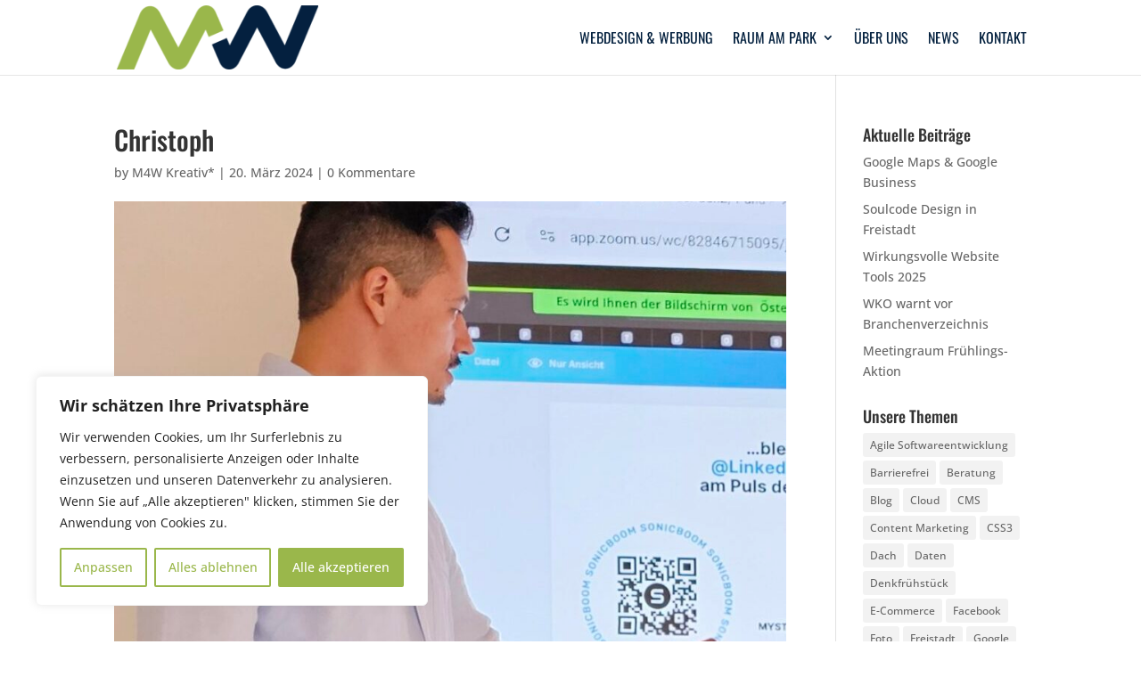

--- FILE ---
content_type: text/css
request_url: https://m4w.at/wp-content/themes/m4w/style.css?ver=1c8fb41ea1eacffdc19035d71c2d101a
body_size: 180
content:
/*
 Theme Name:   M4W
 Description:  Divi Child Theme
 Author:       M4W
 Website:      https://www.m4w.at
 Template:     Divi
 Version:      1.0.1
*/

/* Eigenes CSS unter diesem Kommentar eintragen */